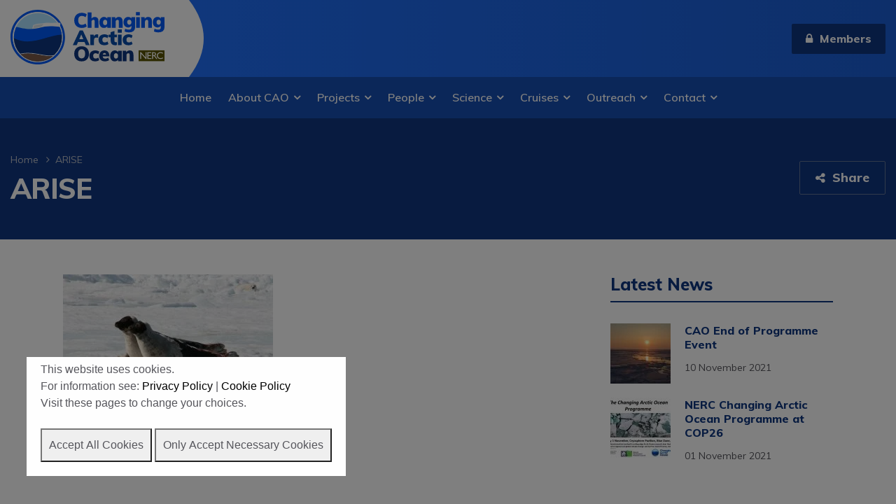

--- FILE ---
content_type: text/html; charset=UTF-8
request_url: https://www.changing-arctic-ocean.ac.uk/projects/arctic-stakeholders-and-international-collaborators/arise/arise-3/
body_size: 8759
content:
<!doctype html>
<!--[if lt IE 7]>
<html class="no-js lt-ie9 lt-ie8 lt-ie7" lang="en"> <![endif]-->
<!--[if IE 7]>
<html class="no-js lt-ie9 lt-ie8" lang="en> <![endif]-->
<!--[if IE 8]>
<html class="no-js lt-ie9" lang="en"> <![endif]-->
<!--[if IE 9]>
<html class="no-js ie9" lang="en"> <![endif]-->
<!--[if gt IE 9]><!-->
<html class="no-js" lang="en"> <!--<![endif]-->
<head>

	<title>ARISE - Changing Arctic Ocean</title>

	<meta charset="utf-8"/>

	<meta name="author" content="Changing Arctic Ocean"/>

	<meta name="viewport" content="width=device-width, initial-scale=1">

	<link href="https://fonts.googleapis.com/css?family=Muli:300,400,400i,600,700,800" rel="stylesheet">

	<meta name='robots' content='index, follow, max-image-preview:large, max-snippet:-1, max-video-preview:-1' />

	<!-- This site is optimized with the Yoast SEO plugin v26.8 - https://yoast.com/product/yoast-seo-wordpress/ -->
	<link rel="canonical" href="https://www.changing-arctic-ocean.ac.uk/projects/arctic-stakeholders-and-international-collaborators/arise/arise-3/" />
	<meta property="og:locale" content="en_GB" />
	<meta property="og:type" content="article" />
	<meta property="og:title" content="ARISE - Changing Arctic Ocean" />
	<meta property="og:url" content="https://www.changing-arctic-ocean.ac.uk/projects/arctic-stakeholders-and-international-collaborators/arise/arise-3/" />
	<meta property="og:site_name" content="Changing Arctic Ocean" />
	<meta property="og:image" content="https://www.changing-arctic-ocean.ac.uk/projects/arctic-stakeholders-and-international-collaborators/arise/arise-3" />
	<meta property="og:image:width" content="3888" />
	<meta property="og:image:height" content="2592" />
	<meta property="og:image:type" content="image/jpeg" />
	<meta name="twitter:card" content="summary_large_image" />
	<script type="application/ld+json" class="yoast-schema-graph">{"@context":"https://schema.org","@graph":[{"@type":"WebPage","@id":"https://www.changing-arctic-ocean.ac.uk/projects/arctic-stakeholders-and-international-collaborators/arise/arise-3/","url":"https://www.changing-arctic-ocean.ac.uk/projects/arctic-stakeholders-and-international-collaborators/arise/arise-3/","name":"ARISE - Changing Arctic Ocean","isPartOf":{"@id":"https://www.changing-arctic-ocean.ac.uk/#website"},"primaryImageOfPage":{"@id":"https://www.changing-arctic-ocean.ac.uk/projects/arctic-stakeholders-and-international-collaborators/arise/arise-3/#primaryimage"},"image":{"@id":"https://www.changing-arctic-ocean.ac.uk/projects/arctic-stakeholders-and-international-collaborators/arise/arise-3/#primaryimage"},"thumbnailUrl":"https://www.changing-arctic-ocean.ac.uk/wp-content/uploads/2017/11/ARISE.jpg","datePublished":"2017-11-10T15:27:20+00:00","breadcrumb":{"@id":"https://www.changing-arctic-ocean.ac.uk/projects/arctic-stakeholders-and-international-collaborators/arise/arise-3/#breadcrumb"},"inLanguage":"en-GB","potentialAction":[{"@type":"ReadAction","target":["https://www.changing-arctic-ocean.ac.uk/projects/arctic-stakeholders-and-international-collaborators/arise/arise-3/"]}]},{"@type":"ImageObject","inLanguage":"en-GB","@id":"https://www.changing-arctic-ocean.ac.uk/projects/arctic-stakeholders-and-international-collaborators/arise/arise-3/#primaryimage","url":"https://www.changing-arctic-ocean.ac.uk/wp-content/uploads/2017/11/ARISE.jpg","contentUrl":"https://www.changing-arctic-ocean.ac.uk/wp-content/uploads/2017/11/ARISE.jpg","width":3888,"height":2592},{"@type":"BreadcrumbList","@id":"https://www.changing-arctic-ocean.ac.uk/projects/arctic-stakeholders-and-international-collaborators/arise/arise-3/#breadcrumb","itemListElement":[{"@type":"ListItem","position":1,"name":"Home","item":"https://www.changing-arctic-ocean.ac.uk/"},{"@type":"ListItem","position":2,"name":"Projects","item":"https://www.changing-arctic-ocean.ac.uk/projects/"},{"@type":"ListItem","position":3,"name":"Arctic Stakeholders","item":"https://www.changing-arctic-ocean.ac.uk/projects/arctic-stakeholders-and-international-collaborators/"},{"@type":"ListItem","position":4,"name":"ARISE","item":"https://www.changing-arctic-ocean.ac.uk/projects/arctic-stakeholders-and-international-collaborators/arise/"},{"@type":"ListItem","position":5,"name":"ARISE"}]},{"@type":"WebSite","@id":"https://www.changing-arctic-ocean.ac.uk/#website","url":"https://www.changing-arctic-ocean.ac.uk/","name":"Changing Arctic Ocean","description":"Implications for marine biology and biogeochemistry","potentialAction":[{"@type":"SearchAction","target":{"@type":"EntryPoint","urlTemplate":"https://www.changing-arctic-ocean.ac.uk/?s={search_term_string}"},"query-input":{"@type":"PropertyValueSpecification","valueRequired":true,"valueName":"search_term_string"}}],"inLanguage":"en-GB"}]}</script>
	<!-- / Yoast SEO plugin. -->


<link rel="alternate" title="oEmbed (JSON)" type="application/json+oembed" href="https://www.changing-arctic-ocean.ac.uk/wp-json/oembed/1.0/embed?url=https%3A%2F%2Fwww.changing-arctic-ocean.ac.uk%2Fprojects%2Farctic-stakeholders-and-international-collaborators%2Farise%2Farise-3%2F" />
<link rel="alternate" title="oEmbed (XML)" type="text/xml+oembed" href="https://www.changing-arctic-ocean.ac.uk/wp-json/oembed/1.0/embed?url=https%3A%2F%2Fwww.changing-arctic-ocean.ac.uk%2Fprojects%2Farctic-stakeholders-and-international-collaborators%2Farise%2Farise-3%2F&#038;format=xml" />
<style id='wp-img-auto-sizes-contain-inline-css' type='text/css'>
img:is([sizes=auto i],[sizes^="auto," i]){contain-intrinsic-size:3000px 1500px}
/*# sourceURL=wp-img-auto-sizes-contain-inline-css */
</style>

<link rel='stylesheet' id='wp-block-library-css' href='https://www.changing-arctic-ocean.ac.uk/wp-includes/css/dist/block-library/style.min.css?ver=6.9' type='text/css' media='all' />
<style id='global-styles-inline-css' type='text/css'>
:root{--wp--preset--aspect-ratio--square: 1;--wp--preset--aspect-ratio--4-3: 4/3;--wp--preset--aspect-ratio--3-4: 3/4;--wp--preset--aspect-ratio--3-2: 3/2;--wp--preset--aspect-ratio--2-3: 2/3;--wp--preset--aspect-ratio--16-9: 16/9;--wp--preset--aspect-ratio--9-16: 9/16;--wp--preset--color--black: #000000;--wp--preset--color--cyan-bluish-gray: #abb8c3;--wp--preset--color--white: #ffffff;--wp--preset--color--pale-pink: #f78da7;--wp--preset--color--vivid-red: #cf2e2e;--wp--preset--color--luminous-vivid-orange: #ff6900;--wp--preset--color--luminous-vivid-amber: #fcb900;--wp--preset--color--light-green-cyan: #7bdcb5;--wp--preset--color--vivid-green-cyan: #00d084;--wp--preset--color--pale-cyan-blue: #8ed1fc;--wp--preset--color--vivid-cyan-blue: #0693e3;--wp--preset--color--vivid-purple: #9b51e0;--wp--preset--gradient--vivid-cyan-blue-to-vivid-purple: linear-gradient(135deg,rgb(6,147,227) 0%,rgb(155,81,224) 100%);--wp--preset--gradient--light-green-cyan-to-vivid-green-cyan: linear-gradient(135deg,rgb(122,220,180) 0%,rgb(0,208,130) 100%);--wp--preset--gradient--luminous-vivid-amber-to-luminous-vivid-orange: linear-gradient(135deg,rgb(252,185,0) 0%,rgb(255,105,0) 100%);--wp--preset--gradient--luminous-vivid-orange-to-vivid-red: linear-gradient(135deg,rgb(255,105,0) 0%,rgb(207,46,46) 100%);--wp--preset--gradient--very-light-gray-to-cyan-bluish-gray: linear-gradient(135deg,rgb(238,238,238) 0%,rgb(169,184,195) 100%);--wp--preset--gradient--cool-to-warm-spectrum: linear-gradient(135deg,rgb(74,234,220) 0%,rgb(151,120,209) 20%,rgb(207,42,186) 40%,rgb(238,44,130) 60%,rgb(251,105,98) 80%,rgb(254,248,76) 100%);--wp--preset--gradient--blush-light-purple: linear-gradient(135deg,rgb(255,206,236) 0%,rgb(152,150,240) 100%);--wp--preset--gradient--blush-bordeaux: linear-gradient(135deg,rgb(254,205,165) 0%,rgb(254,45,45) 50%,rgb(107,0,62) 100%);--wp--preset--gradient--luminous-dusk: linear-gradient(135deg,rgb(255,203,112) 0%,rgb(199,81,192) 50%,rgb(65,88,208) 100%);--wp--preset--gradient--pale-ocean: linear-gradient(135deg,rgb(255,245,203) 0%,rgb(182,227,212) 50%,rgb(51,167,181) 100%);--wp--preset--gradient--electric-grass: linear-gradient(135deg,rgb(202,248,128) 0%,rgb(113,206,126) 100%);--wp--preset--gradient--midnight: linear-gradient(135deg,rgb(2,3,129) 0%,rgb(40,116,252) 100%);--wp--preset--font-size--small: 13px;--wp--preset--font-size--medium: 20px;--wp--preset--font-size--large: 36px;--wp--preset--font-size--x-large: 42px;--wp--preset--spacing--20: 0.44rem;--wp--preset--spacing--30: 0.67rem;--wp--preset--spacing--40: 1rem;--wp--preset--spacing--50: 1.5rem;--wp--preset--spacing--60: 2.25rem;--wp--preset--spacing--70: 3.38rem;--wp--preset--spacing--80: 5.06rem;--wp--preset--shadow--natural: 6px 6px 9px rgba(0, 0, 0, 0.2);--wp--preset--shadow--deep: 12px 12px 50px rgba(0, 0, 0, 0.4);--wp--preset--shadow--sharp: 6px 6px 0px rgba(0, 0, 0, 0.2);--wp--preset--shadow--outlined: 6px 6px 0px -3px rgb(255, 255, 255), 6px 6px rgb(0, 0, 0);--wp--preset--shadow--crisp: 6px 6px 0px rgb(0, 0, 0);}:where(.is-layout-flex){gap: 0.5em;}:where(.is-layout-grid){gap: 0.5em;}body .is-layout-flex{display: flex;}.is-layout-flex{flex-wrap: wrap;align-items: center;}.is-layout-flex > :is(*, div){margin: 0;}body .is-layout-grid{display: grid;}.is-layout-grid > :is(*, div){margin: 0;}:where(.wp-block-columns.is-layout-flex){gap: 2em;}:where(.wp-block-columns.is-layout-grid){gap: 2em;}:where(.wp-block-post-template.is-layout-flex){gap: 1.25em;}:where(.wp-block-post-template.is-layout-grid){gap: 1.25em;}.has-black-color{color: var(--wp--preset--color--black) !important;}.has-cyan-bluish-gray-color{color: var(--wp--preset--color--cyan-bluish-gray) !important;}.has-white-color{color: var(--wp--preset--color--white) !important;}.has-pale-pink-color{color: var(--wp--preset--color--pale-pink) !important;}.has-vivid-red-color{color: var(--wp--preset--color--vivid-red) !important;}.has-luminous-vivid-orange-color{color: var(--wp--preset--color--luminous-vivid-orange) !important;}.has-luminous-vivid-amber-color{color: var(--wp--preset--color--luminous-vivid-amber) !important;}.has-light-green-cyan-color{color: var(--wp--preset--color--light-green-cyan) !important;}.has-vivid-green-cyan-color{color: var(--wp--preset--color--vivid-green-cyan) !important;}.has-pale-cyan-blue-color{color: var(--wp--preset--color--pale-cyan-blue) !important;}.has-vivid-cyan-blue-color{color: var(--wp--preset--color--vivid-cyan-blue) !important;}.has-vivid-purple-color{color: var(--wp--preset--color--vivid-purple) !important;}.has-black-background-color{background-color: var(--wp--preset--color--black) !important;}.has-cyan-bluish-gray-background-color{background-color: var(--wp--preset--color--cyan-bluish-gray) !important;}.has-white-background-color{background-color: var(--wp--preset--color--white) !important;}.has-pale-pink-background-color{background-color: var(--wp--preset--color--pale-pink) !important;}.has-vivid-red-background-color{background-color: var(--wp--preset--color--vivid-red) !important;}.has-luminous-vivid-orange-background-color{background-color: var(--wp--preset--color--luminous-vivid-orange) !important;}.has-luminous-vivid-amber-background-color{background-color: var(--wp--preset--color--luminous-vivid-amber) !important;}.has-light-green-cyan-background-color{background-color: var(--wp--preset--color--light-green-cyan) !important;}.has-vivid-green-cyan-background-color{background-color: var(--wp--preset--color--vivid-green-cyan) !important;}.has-pale-cyan-blue-background-color{background-color: var(--wp--preset--color--pale-cyan-blue) !important;}.has-vivid-cyan-blue-background-color{background-color: var(--wp--preset--color--vivid-cyan-blue) !important;}.has-vivid-purple-background-color{background-color: var(--wp--preset--color--vivid-purple) !important;}.has-black-border-color{border-color: var(--wp--preset--color--black) !important;}.has-cyan-bluish-gray-border-color{border-color: var(--wp--preset--color--cyan-bluish-gray) !important;}.has-white-border-color{border-color: var(--wp--preset--color--white) !important;}.has-pale-pink-border-color{border-color: var(--wp--preset--color--pale-pink) !important;}.has-vivid-red-border-color{border-color: var(--wp--preset--color--vivid-red) !important;}.has-luminous-vivid-orange-border-color{border-color: var(--wp--preset--color--luminous-vivid-orange) !important;}.has-luminous-vivid-amber-border-color{border-color: var(--wp--preset--color--luminous-vivid-amber) !important;}.has-light-green-cyan-border-color{border-color: var(--wp--preset--color--light-green-cyan) !important;}.has-vivid-green-cyan-border-color{border-color: var(--wp--preset--color--vivid-green-cyan) !important;}.has-pale-cyan-blue-border-color{border-color: var(--wp--preset--color--pale-cyan-blue) !important;}.has-vivid-cyan-blue-border-color{border-color: var(--wp--preset--color--vivid-cyan-blue) !important;}.has-vivid-purple-border-color{border-color: var(--wp--preset--color--vivid-purple) !important;}.has-vivid-cyan-blue-to-vivid-purple-gradient-background{background: var(--wp--preset--gradient--vivid-cyan-blue-to-vivid-purple) !important;}.has-light-green-cyan-to-vivid-green-cyan-gradient-background{background: var(--wp--preset--gradient--light-green-cyan-to-vivid-green-cyan) !important;}.has-luminous-vivid-amber-to-luminous-vivid-orange-gradient-background{background: var(--wp--preset--gradient--luminous-vivid-amber-to-luminous-vivid-orange) !important;}.has-luminous-vivid-orange-to-vivid-red-gradient-background{background: var(--wp--preset--gradient--luminous-vivid-orange-to-vivid-red) !important;}.has-very-light-gray-to-cyan-bluish-gray-gradient-background{background: var(--wp--preset--gradient--very-light-gray-to-cyan-bluish-gray) !important;}.has-cool-to-warm-spectrum-gradient-background{background: var(--wp--preset--gradient--cool-to-warm-spectrum) !important;}.has-blush-light-purple-gradient-background{background: var(--wp--preset--gradient--blush-light-purple) !important;}.has-blush-bordeaux-gradient-background{background: var(--wp--preset--gradient--blush-bordeaux) !important;}.has-luminous-dusk-gradient-background{background: var(--wp--preset--gradient--luminous-dusk) !important;}.has-pale-ocean-gradient-background{background: var(--wp--preset--gradient--pale-ocean) !important;}.has-electric-grass-gradient-background{background: var(--wp--preset--gradient--electric-grass) !important;}.has-midnight-gradient-background{background: var(--wp--preset--gradient--midnight) !important;}.has-small-font-size{font-size: var(--wp--preset--font-size--small) !important;}.has-medium-font-size{font-size: var(--wp--preset--font-size--medium) !important;}.has-large-font-size{font-size: var(--wp--preset--font-size--large) !important;}.has-x-large-font-size{font-size: var(--wp--preset--font-size--x-large) !important;}
/*# sourceURL=global-styles-inline-css */
</style>

<style id='classic-theme-styles-inline-css' type='text/css'>
/*! This file is auto-generated */
.wp-block-button__link{color:#fff;background-color:#32373c;border-radius:9999px;box-shadow:none;text-decoration:none;padding:calc(.667em + 2px) calc(1.333em + 2px);font-size:1.125em}.wp-block-file__button{background:#32373c;color:#fff;text-decoration:none}
/*# sourceURL=/wp-includes/css/classic-themes.min.css */
</style>
<link rel='stylesheet' id='cookiesconsent-styles-css' href='https://www.changing-arctic-ocean.ac.uk/wp-content/plugins/bas-cookie-consent/css/bas-cookie-consent.css?ver=6.9' type='text/css' media='all' />
<script type="text/javascript" src="//ajax.googleapis.com/ajax/libs/jquery/3.2.1/jquery.min.js?ver=6.9" id="jquery-js"></script>
<script type="text/javascript" src="https://www.changing-arctic-ocean.ac.uk/wp-content/themes/changingarcticocean/js/plugins/mtc_chosen.js?ver=030fe7" id="mtc_chosen.js-js"></script>
<script type="text/javascript" src="https://www.changing-arctic-ocean.ac.uk/wp-content/themes/changingarcticocean/js/plugins/mtc_cookies.js?ver=6d7df6" id="mtc_cookies.js-js"></script>
<script type="text/javascript" src="https://www.changing-arctic-ocean.ac.uk/wp-content/themes/changingarcticocean/js/plugins/mtc_easing.js?ver=680904" id="mtc_easing.js-js"></script>
<script type="text/javascript" src="https://www.changing-arctic-ocean.ac.uk/wp-content/themes/changingarcticocean/js/plugins/mtc_fitvids.js?ver=56ff8e" id="mtc_fitvids.js-js"></script>
<script type="text/javascript" src="https://www.changing-arctic-ocean.ac.uk/wp-content/themes/changingarcticocean/js/plugins/mtc_fix_height.js?ver=1db889" id="mtc_fix_height.js-js"></script>
<script type="text/javascript" src="https://www.changing-arctic-ocean.ac.uk/wp-content/themes/changingarcticocean/js/plugins/mtc_hammer.js?ver=467b9d" id="mtc_hammer.js-js"></script>
<script type="text/javascript" src="https://www.changing-arctic-ocean.ac.uk/wp-content/themes/changingarcticocean/js/plugins/mtc_hover_intent.js?ver=72946c" id="mtc_hover_intent.js-js"></script>
<script type="text/javascript" src="https://www.changing-arctic-ocean.ac.uk/wp-content/themes/changingarcticocean/js/plugins/mtc_jquery_getpath.js?ver=d5ba51" id="mtc_jquery_getpath.js-js"></script>
<script type="text/javascript" src="https://www.changing-arctic-ocean.ac.uk/wp-content/themes/changingarcticocean/js/plugins/mtc_matchheight.js?ver=6baaca" id="mtc_matchheight.js-js"></script>
<script type="text/javascript" src="https://www.changing-arctic-ocean.ac.uk/wp-content/themes/changingarcticocean/js/plugins/mtc_mobile_menu.js?ver=6f7af4" id="mtc_mobile_menu.js-js"></script>
<script type="text/javascript" src="https://www.changing-arctic-ocean.ac.uk/wp-content/themes/changingarcticocean/js/plugins/mtc_multicurrency.js?ver=fa0fd6" id="mtc_multicurrency.js-js"></script>
<script type="text/javascript" src="https://www.changing-arctic-ocean.ac.uk/wp-content/themes/changingarcticocean/js/plugins/mtc_overlay.js?ver=b6779a" id="mtc_overlay.js-js"></script>
<script type="text/javascript" src="https://www.changing-arctic-ocean.ac.uk/wp-content/themes/changingarcticocean/js/plugins/mtc_perfect_scroll.js?ver=84ed56" id="mtc_perfect_scroll.js-js"></script>
<script type="text/javascript" src="https://www.changing-arctic-ocean.ac.uk/wp-content/themes/changingarcticocean/js/plugins/mtc_picturefill.js?ver=5830a9" id="mtc_picturefill.js-js"></script>
<script type="text/javascript" src="https://www.changing-arctic-ocean.ac.uk/wp-content/themes/changingarcticocean/js/plugins/mtc_placeholder.js?ver=159d2d" id="mtc_placeholder.js-js"></script>
<script type="text/javascript" src="https://www.changing-arctic-ocean.ac.uk/wp-content/themes/changingarcticocean/js/plugins/mtc_slick.js?ver=f3527b" id="mtc_slick.js-js"></script>
<script type="text/javascript" src="https://www.changing-arctic-ocean.ac.uk/wp-content/themes/changingarcticocean/js/plugins/mtc_tabs.js?ver=bccb84" id="mtc_tabs.js-js"></script>
<script type="text/javascript" src="https://www.changing-arctic-ocean.ac.uk/wp-content/themes/changingarcticocean/js/plugins/mtc_waypoints.js?ver=8921d2" id="mtc_waypoints.js-js"></script>
<script type="text/javascript" src="https://www.changing-arctic-ocean.ac.uk/wp-content/themes/changingarcticocean/js/plugins/mtc_zoom.js?ver=0f84ca" id="mtc_zoom.js-js"></script>
<script type="text/javascript" src="https://www.changing-arctic-ocean.ac.uk/wp-content/themes/changingarcticocean/js/functions.js?ver=5f782d" id="functions.js-js"></script>
<script type="text/javascript" src="https://www.changing-arctic-ocean.ac.uk/wp-content/themes/changingarcticocean/js/site_scripts/mtc_content_sidebar.js?ver=cfdaae" id="mtc_content_sidebar.js-js"></script>
<script type="text/javascript" src="https://www.changing-arctic-ocean.ac.uk/wp-content/themes/changingarcticocean/js/site_scripts/mtc_grid_list_switch.js?ver=05b5f2" id="mtc_grid_list_switch.js-js"></script>
<script type="text/javascript" src="https://www.changing-arctic-ocean.ac.uk/wp-content/themes/changingarcticocean/js/site_scripts/mtc_load_more.js?ver=5b2d39" id="mtc_load_more.js-js"></script>
<script type="text/javascript" src="https://www.changing-arctic-ocean.ac.uk/wp-content/themes/changingarcticocean/js/site_scripts/mtc_project_scroll.js?ver=d82375" id="mtc_project_scroll.js-js"></script>
<script type="text/javascript" src="https://www.changing-arctic-ocean.ac.uk/wp-content/themes/changingarcticocean/js/site_scripts/mtc_search.js?ver=081320" id="mtc_search.js-js"></script>
<script type="text/javascript" src="https://www.changing-arctic-ocean.ac.uk/wp-content/themes/changingarcticocean/js/script.js?ver=f49efe" id="script.js-js"></script>
<link rel="https://api.w.org/" href="https://www.changing-arctic-ocean.ac.uk/wp-json/" /><link rel="alternate" title="JSON" type="application/json" href="https://www.changing-arctic-ocean.ac.uk/wp-json/wp/v2/media/1050" /><link rel="EditURI" type="application/rsd+xml" title="RSD" href="https://www.changing-arctic-ocean.ac.uk/xmlrpc.php?rsd" />
<meta name="generator" content="WordPress 6.9" />
<link rel='shortlink' href='https://www.changing-arctic-ocean.ac.uk/?p=1050' />
		<link rel="stylesheet/less"
		      href="https://www.changing-arctic-ocean.ac.uk/wp-content/themes/changingarcticocean/styles/mtc_style.less?1769681440"
		      media="screen, print"
		/>
		<script src="https://www.changing-arctic-ocean.ac.uk/wp-content/themes/changingarcticocean/js/less.js"></script>
		<script type="text/javascript">
			// less.watch(); //ajax request that keeps running to check for less errors
		</script>

		
	<!--[if lt IE 8]>
	<script>
		$( document ).ready( function () {

			$( 'body' ).prepend( '<div class="compatibilityMessage"><div class="wrapper"></div></div>' ).hide().slideDown( 'slow' );
			$( '.compatibilityMessage .wrapper' ).css( {
				'cursor': 'pointer'
			} ).html( 'Some elements on this page may not display correctly due to the age of your browser.  <span>Click here for free upgrade options.</span>' );

			$( '.compatibilityMessage' ).on( 'click', function () {
				window.open( 'http://whatbrowser.org/', '_blank' );
			} );

		} );
	</script>

	<![endif]-->

	<link rel="apple-touch-icon" href="https://www.changing-arctic-ocean.ac.uk/wp-content/themes/changingarcticocean/images/apple-touch-icon.png">
    <link rel="shortcut icon" href="https://www.changing-arctic-ocean.ac.uk/wp-content/themes/changingarcticocean/images/favicon.ico" type="image/x-icon" />
	<script type="application/ld+json">{"@context":"http://schema.org","@type":"Blog","url":"https://www.changing-arctic-ocean.ac.uk/news"}</script><script type="application/ld+json">{"@context":"http://schema.org","@type":"Organization","name":"NERC Changing Arctic Ocean","url":"https://www.changing-arctic-ocean.ac.uk","sameAs":["https://www.facebook.com/Changing.arctic.ocean/","https://twitter.com/NERC_CAO"]}</script>
	
    <!-- Google tag (gtag.js) -->
    <script async src="https://www.googletagmanager.com/gtag/js?id=G-RG3YL5KSCD"></script>
    <script>
      window.dataLayer = window.dataLayer || [];
      function gtag(){dataLayer.push(arguments);}
      gtag('js', new Date());
    
      gtag('config', 'G-RG3YL5KSCD');
    </script>

</head>

<body class="attachment wp-singular attachment-template-default attachmentid-1050 attachment-jpeg wp-theme-changingarcticocean">

<div class="siteOuterWrapper">

	<div id="header">

		<div class="wrapper">
			<div class="logo">
				<a href="/">
					<img src="https://www.changing-arctic-ocean.ac.uk/wp-content/themes/changingarcticocean/images/logo.svg" alt="Changing Arctic Ocean"/>
				</a>
			</div>

			<a class="flyoutButton">
				<i class="fa fa-bars" aria-hidden="true"></i><span>Menu</span>
			</a>

			<div class="flyoutWrap">

				
				<a class="button button-primary" href="https://www.changing-arctic-ocean.ac.uk/members/">
					<i class="fa fa-lock"></i>&nbsp;&nbsp;Members
				</a>

				<ul id="menu-main-menu" class="mainMenu"><li id="menu-item-376" class="menu-item menu-item-type-post_type menu-item-object-page menu-item-home menu-item-376"><a href="https://www.changing-arctic-ocean.ac.uk/">Home</a></li>
<li id="menu-item-377" class="menu-item menu-item-type-post_type menu-item-object-page menu-item-has-children menu-item-377"><a href="https://www.changing-arctic-ocean.ac.uk/about/">About CAO</a>
<ul class="sub-menu">
	<li id="menu-item-788" class="menu-item menu-item-type-post_type menu-item-object-page menu-item-788"><a href="https://www.changing-arctic-ocean.ac.uk/about/changes-in-the-arctic-ocean/">Changes in the Arctic Ocean</a></li>
	<li id="menu-item-812" class="menu-item menu-item-type-post_type menu-item-object-page menu-item-812"><a href="https://www.changing-arctic-ocean.ac.uk/about/projecting-future-change-in-the-arctic-ocean/">Projecting future change in the Arctic Ocean</a></li>
	<li id="menu-item-787" class="menu-item menu-item-type-post_type menu-item-object-page menu-item-787"><a href="https://www.changing-arctic-ocean.ac.uk/about/research-challenges/">Research Challenges</a></li>
	<li id="menu-item-807" class="menu-item menu-item-type-post_type menu-item-object-page menu-item-807"><a href="https://www.changing-arctic-ocean.ac.uk/about/programme-documents/">Programme documents</a></li>
	<li id="menu-item-378" class="menu-item menu-item-type-post_type menu-item-object-page menu-item-378"><a href="https://www.changing-arctic-ocean.ac.uk/news/">News</a></li>
	<li id="menu-item-1363" class="menu-item menu-item-type-custom menu-item-object-custom menu-item-1363"><a href="/opportunities">Opportunities</a></li>
</ul>
</li>
<li id="menu-item-901" class="menu-item menu-item-type-post_type menu-item-object-page menu-item-has-children menu-item-901"><a href="https://www.changing-arctic-ocean.ac.uk/projects/">Projects</a>
<ul class="sub-menu">
	<li id="menu-item-896" class="menu-item menu-item-type-post_type menu-item-object-page menu-item-896"><a href="https://www.changing-arctic-ocean.ac.uk/projects/">All Projects</a></li>
	<li id="menu-item-1104" class="menu-item menu-item-type-post_type menu-item-object-page menu-item-1104"><a href="https://www.changing-arctic-ocean.ac.uk/projects/arctic-stakeholders-and-international-collaborators/">Arctic Stakeholders</a></li>
</ul>
</li>
<li id="menu-item-379" class="menu-item menu-item-type-post_type menu-item-object-page menu-item-has-children menu-item-379"><a href="https://www.changing-arctic-ocean.ac.uk/people/">People</a>
<ul class="sub-menu">
	<li id="menu-item-925" class="menu-item menu-item-type-post_type menu-item-object-page menu-item-925"><a href="https://www.changing-arctic-ocean.ac.uk/people/">All People</a></li>
	<li id="menu-item-384" class="menu-item menu-item-type-post_type menu-item-object-page menu-item-384"><a href="https://www.changing-arctic-ocean.ac.uk/people/programme-advisory-group/">Programme Advisory Group</a></li>
	<li id="menu-item-1255" class="menu-item menu-item-type-post_type menu-item-object-page menu-item-1255"><a href="https://www.changing-arctic-ocean.ac.uk/people/data-management/">Data Managers</a></li>
	<li id="menu-item-816" class="menu-item menu-item-type-post_type menu-item-object-page menu-item-816"><a href="https://www.changing-arctic-ocean.ac.uk/people/programme-coordination/">Science Coordinator</a></li>
</ul>
</li>
<li id="menu-item-382" class="menu-item menu-item-type-post_type menu-item-object-page menu-item-has-children menu-item-382"><a href="https://www.changing-arctic-ocean.ac.uk/science-outputs/">Science</a>
<ul class="sub-menu">
	<li id="menu-item-1278" class="menu-item menu-item-type-post_type menu-item-object-page menu-item-1278"><a href="https://www.changing-arctic-ocean.ac.uk/science-outputs/publications/">Publications</a></li>
	<li id="menu-item-1259" class="menu-item menu-item-type-post_type menu-item-object-page menu-item-1259"><a href="https://www.changing-arctic-ocean.ac.uk/science-outputs/arctic-conferences/">Arctic Science at Conferences</a></li>
	<li id="menu-item-4146" class="menu-item menu-item-type-post_type menu-item-object-page menu-item-4146"><a href="https://www.changing-arctic-ocean.ac.uk/science-outputs/science-in-policy/">Arctic Science in Policy</a></li>
	<li id="menu-item-1260" class="menu-item menu-item-type-post_type menu-item-object-page menu-item-1260"><a href="https://www.changing-arctic-ocean.ac.uk/science-outputs/events/">CAO Events</a></li>
</ul>
</li>
<li id="menu-item-381" class="menu-item menu-item-type-post_type menu-item-object-page menu-item-has-children menu-item-381"><a href="https://www.changing-arctic-ocean.ac.uk/scientific-cruises/">Cruises</a>
<ul class="sub-menu">
	<li id="menu-item-1267" class="menu-item menu-item-type-post_type menu-item-object-page menu-item-1267"><a href="https://www.changing-arctic-ocean.ac.uk/scientific-cruises/summer-2017-cruise/">CAO 2017 Cruise (JR16006)</a></li>
	<li id="menu-item-1268" class="menu-item menu-item-type-post_type menu-item-object-page menu-item-1268"><a href="https://www.changing-arctic-ocean.ac.uk/scientific-cruises/summer-2018-cruise/">CAO 2018 Cruises (JR17005, JR17006, JR17007)</a></li>
	<li id="menu-item-4133" class="menu-item menu-item-type-post_type menu-item-object-page menu-item-4133"><a href="https://www.changing-arctic-ocean.ac.uk/scientific-cruises/cao-2019-cruises-jr18006-jr18007/">CAO 2019 Cruises (JR18006, JR18007)</a></li>
	<li id="menu-item-1269" class="menu-item menu-item-type-post_type menu-item-object-page menu-item-1269"><a href="https://www.changing-arctic-ocean.ac.uk/scientific-cruises/international-cruises/">International Cruises</a></li>
</ul>
</li>
<li id="menu-item-1083" class="menu-item menu-item-type-post_type menu-item-object-page menu-item-has-children menu-item-1083"><a href="https://www.changing-arctic-ocean.ac.uk/outreach/">Outreach</a>
<ul class="sub-menu">
	<li id="menu-item-1290" class="menu-item menu-item-type-post_type menu-item-object-page menu-item-1290"><a href="https://www.changing-arctic-ocean.ac.uk/outreach/calendar-of-events/">Calendar of events</a></li>
	<li id="menu-item-1289" class="menu-item menu-item-type-post_type menu-item-object-page menu-item-1289"><a href="https://www.changing-arctic-ocean.ac.uk/outreach/blogs/">Blogs and video clips</a></li>
	<li id="menu-item-4111" class="menu-item menu-item-type-post_type menu-item-object-page menu-item-4111"><a href="https://www.changing-arctic-ocean.ac.uk/outreach/downloads/">Educational resources</a></li>
</ul>
</li>
<li id="menu-item-383" class="menu-item menu-item-type-post_type menu-item-object-page menu-item-has-children menu-item-383"><a href="https://www.changing-arctic-ocean.ac.uk/contact/">Contact</a>
<ul class="sub-menu">
	<li id="menu-item-1327" class="menu-item menu-item-type-post_type menu-item-object-page menu-item-1327"><a href="https://www.changing-arctic-ocean.ac.uk/partners/">Partners</a></li>
	<li id="menu-item-1478" class="menu-item menu-item-type-custom menu-item-object-custom menu-item-1478"><a href="/arctic-links">Arctic Links</a></li>
</ul>
</li>
</ul>			</div> <!-- .flyOutWrap -->

		</div> <!-- .wrapper -->

	</div> <!-- #header -->

	<div class="siteInnerWrapper">

		<div id="content" role="main">

		<div class="archiveHeader">
			<div class="wrapper">
				<div class="archiveHeaderWrap">

					<div class="breadcrumbWrap">
						<ul>
	<li><a href="/">Home</a></li>	<li>ARISE</li>
</ul>

					</div>
					<h1>ARISE</h1>
					
					<div class="archiveHeaderButtons">

						<a href="https://www.changing-arctic-ocean.ac.uk/wp-content/themes/changingarcticocean/includes/share.php"
     data-url="https://www.changing-arctic-ocean.ac.uk/projects/arctic-stakeholders-and-international-collaborators/arise/arise-3/"
		 class="button buttonShare js_overlayshare">
	<i class="fa fa-share-alt"></i>Share
</a>											</div>
				</div>
			</div>
		</div>
		

		<div class="pageWrap">
			<div class="contentPageWrap">

				<div class="contentWrap withSidebar">
					<div class="pageContent">
						<p class="attachment"><a href='https://www.changing-arctic-ocean.ac.uk/wp-content/uploads/2017/11/ARISE.jpg'><img fetchpriority="high" decoding="async" width="300" height="200" src="https://www.changing-arctic-ocean.ac.uk/wp-content/uploads/2017/11/ARISE-300x200.jpg" class="attachment-medium size-medium" alt="" srcset="https://www.changing-arctic-ocean.ac.uk/wp-content/uploads/2017/11/ARISE-300x200.jpg 300w, https://www.changing-arctic-ocean.ac.uk/wp-content/uploads/2017/11/ARISE-768x512.jpg 768w, https://www.changing-arctic-ocean.ac.uk/wp-content/uploads/2017/11/ARISE-1024x683.jpg 1024w, https://www.changing-arctic-ocean.ac.uk/wp-content/uploads/2017/11/ARISE-317x211.jpg 317w" sizes="(max-width: 300px) 100vw, 300px" /></a></p>
					</div> <!-- .pageContent -->
					
				</div> <!-- .contentWrap -->

				<div class="contentSidebar">

					<div class="newsWrap">
	<h3 class="hide">Latest News</h3>
	<ul>
					<li class="newsItem">
				<a href="https://www.changing-arctic-ocean.ac.uk/news/2021/11/cao-end-of-programme-event/">
										<div class="imageWrap">
						<img src="https://www.changing-arctic-ocean.ac.uk/wp-content/uploads/2018/12/midnight-sun-in-the-arctic-ocean-86x86.jpg" alt="CAO End of Programme Event"/>
					</div>
					<div class="textWrap">
						<h4>CAO End of Programme Event</h4>
						<div class="newsItemDate">10 November 2021</div>
					</div>
				</a>
			</li>
						<li class="newsItem">
				<a href="https://www.changing-arctic-ocean.ac.uk/news/2021/11/nerc-changing-arctic-ocean-programme-at-cop26/">
										<div class="imageWrap">
						<img src="https://www.changing-arctic-ocean.ac.uk/wp-content/uploads/2021/11/CAO-COP-promotional-slide-86x86.jpg" alt="NERC Changing Arctic Ocean Programme at COP26"/>
					</div>
					<div class="textWrap">
						<h4>NERC Changing Arctic Ocean Programme at COP26</h4>
						<div class="newsItemDate">01 November 2021</div>
					</div>
				</a>
			</li>
			
	</ul>
</div>

				</div> <!-- .contentSidebarWrap -->

			</div>
		</div>

		</div> <!-- end of content -->

<div class="footerWrap">

    <div class="footerDetails">


        <div class="footerMenu"><ul id="menu-footer-menu" class="menu"><li id="menu-item-385" class="menu-item menu-item-type-post_type menu-item-object-page menu-item-385"><a href="https://www.changing-arctic-ocean.ac.uk/contact/">Contact Us</a></li>
<li id="menu-item-967" class="menu-item menu-item-type-post_type menu-item-object-page menu-item-967"><a href="https://www.changing-arctic-ocean.ac.uk/people/data-management/data-policy/">CAO Data Policy</a></li>
<li id="menu-item-1602" class="menu-item menu-item-type-custom menu-item-object-custom menu-item-1602"><a href="https://twitter.com/NERC_CAO">@NERC_CAO</a></li>
<li id="menu-item-1751" class="menu-item menu-item-type-custom menu-item-object-custom menu-item-1751"><a href="http://www.nerc.ac.uk/research/funded/programmes/arcticocean/">NERC</a></li>
<li id="menu-item-3088" class="menu-item menu-item-type-custom menu-item-object-custom menu-item-3088"><a href="https://www.bmbf.de/en/index.html">BMBF</a></li>
<li id="menu-item-5325" class="menu-item menu-item-type-post_type menu-item-object-page menu-item-5325"><a href="https://www.changing-arctic-ocean.ac.uk/privacy-policy/">Privacy Policy</a></li>
<li id="menu-item-5326" class="menu-item menu-item-type-post_type menu-item-object-page menu-item-5326"><a href="https://www.changing-arctic-ocean.ac.uk/cookie-policy/">Cookie Policy</a></li>
</ul></div>        <span>&copy; 2026 Changing Arctic Ocean</span>
    </div>

    <div class="footer" role="contentinfo">

        <div id="credits">
            <a href="http://www.mtcmedia.co.uk" target="_blank" rel="external" title="Opens in a new window">Responsive
                website design</a>,
            Development and Hosting by
            <a href="http://www.mtcmedia.co.uk" target="_blank" rel="external" title="Opens in a new window"><strong>mtc.</strong></a>
        </div>

    </div> <!-- / Footer -->

</div> <!-- / Footer Wrap -->

</div> <!-- / Inner Site Wrap -->

</div> <!-- Outer Site Wrap -->

<div class="lessVars"></div>

<script type="speculationrules">
{"prefetch":[{"source":"document","where":{"and":[{"href_matches":"/*"},{"not":{"href_matches":["/wp-*.php","/wp-admin/*","/wp-content/uploads/*","/wp-content/*","/wp-content/plugins/*","/wp-content/themes/changingarcticocean/*","/*\\?(.+)"]}},{"not":{"selector_matches":"a[rel~=\"nofollow\"]"}},{"not":{"selector_matches":".no-prefetch, .no-prefetch a"}}]},"eagerness":"conservative"}]}
</script>
<script type="text/javascript" src="https://www.changing-arctic-ocean.ac.uk/wp-content/plugins/bas-cookie-consent/js/bas-cookie-consent.js?ver=6.9" id="cookiesconsent-script-js"></script>

<script src='//platform-api.sharethis.com/js/sharethis.js#property=59f3145658ca40001295593b&product=custom-share-buttons' async='async'></script>
</body>
</html>


<!-- Page cached by LiteSpeed Cache 7.7 on 2026-01-29 10:10:40 -->

--- FILE ---
content_type: image/svg+xml
request_url: https://www.changing-arctic-ocean.ac.uk/wp-content/themes/changingarcticocean/images/curve.svg
body_size: 194
content:
<?xml version="1.0" encoding="UTF-8"?>
<svg width="21px" height="110px" viewBox="0 0 21 110" version="1.1" xmlns="http://www.w3.org/2000/svg" xmlns:xlink="http://www.w3.org/1999/xlink">
    <!-- Generator: Sketch 47.1 (45422) - http://www.bohemiancoding.com/sketch -->
    <title>curve</title>
    <desc>Created with Sketch.</desc>
    <defs></defs>
    <g id="Symbols" stroke="none" stroke-width="1" fill="none" fill-rule="evenodd">
        <g id="TOP-NAV" transform="translate(-620.000000, 0.000000)" fill="#FFFFFF">
            <path d="M620,0 C634,18.3333333 641,36.6666667 641,55 C641,73.3333333 634,91.6666667 620,110 L620,0 Z" id="curve"></path>
        </g>
    </g>
</svg>

--- FILE ---
content_type: application/x-javascript
request_url: https://www.changing-arctic-ocean.ac.uk/wp-content/themes/changingarcticocean/js/plugins/mtc_overlay.js?ver=b6779a
body_size: 4866
content:
/*!
 * mtcOverlay - A jQuery plugin for responsive overlay windows
 * Version: 0.91
 * Author: Andrew Morgan, Paul McAvoy, Aaron Spence, Valdis Ceirans
 */

;(function ($, window, document) {

    'use strict';

    // Create the defaults once
    var plugin_name = 'mtcOverlay',
        plugin;

    // The actual plugin constructor
    function Plugin(element, options) {
        plugin = this;
        plugin.element = element;
        plugin.$this = $(plugin.element);
        plugin.defaults = {
            buttonHtml: '<div class="overlayCloseButton"><a href="#"><i class="fa fa-remove"></i></a></div>',
            content_class: '',
            gallery: false,
            gallery_prev_html: '<button class="js_galleryPrev galleryPrev"><i class="fa fa-angle-left"></i></button>',
            gallery_next_html: '<button class="js_galleryNext galleryNext"><i class="fa fa-angle-right"></i></button>',
            video: false,
            video_settings: {
                autoplay: false,
                width: 500,
                height: 284
            },
            fullscreen_iframe: false,
            margin_vertical: 20,
            margin_horizontal: 20,
            max_width: 1024,
            fade_time: 300,
            padding_vertical: 30,
            padding_horizontal: 30,
            perfect_scroll: true,
            disable_perfect_scroll_on_touch: true,
            site_wrapper: '.siteWrapper',
            arrow_controls: true,
            close_on_esc: true,
            swipe: true,
            responsive: [
                {
                    breakpoint: 640,
                    settings: {
                        margin_vertical: 10,
                        margin_horizontal: 10
                    }
                }
            ],
            beforeOpen: function () {},
            onOpen: function () {},
            onClose: function () {}
        };
        plugin.all_settings = $.extend(true, {}, plugin.defaults, options);
        plugin.settings = null;
        plugin._defaults = plugin.defaults;
        plugin._name = plugin_name;
        plugin.gallery_loading = false;
        plugin.active_element = null;

        plugin.init();

    }

    Plugin.prototype = {
        //prepare the responsive array
        readResponsive: function () {

            var previous_breakpoints_settings = plugin.all_settings;

            if (plugin.all_settings.responsive) {

                // loop through responsive settings
                $.each(plugin.all_settings.responsive, function (i, value) {
                    //extend breakpoints settings to include ones from previous
                    value.settings = $.extend(true, {}, previous_breakpoints_settings, value.settings);
                    // get rid of responsive duplicate
                    delete value.settings.responsive;
                    // previous now become the current ones
                    previous_breakpoints_settings = value.settings;
                });

            }
        },

        checkResponsive: function () {
            var window_width = $('.overlayBoxOuter').width();

            // set the default as tablet
            plugin.settings = plugin.all_settings;
            // iterate through settings and find the right one
            if (plugin.all_settings.responsive) {

                // loop through responsive settings
                $.each(plugin.all_settings.responsive, function (i, value) {
                    // find one that is active
                    if (matchesMediaQuery(0, value.breakpoint)) {
                        plugin.settings = value.settings;
                    }
                });
            }

        },

        calculateDimensions: function () {

            var window_height = $('.overlayBoxOuter').height(),
                content_width = $('.overlayBox .overlayContent').width(),
                content_height = $('.overlayBox .overlayContent').height(),
                outer_height = $('.overlayBox').outerHeight(),
                desired_width = 0,
                // target height is window height minus margin minus height that is not image/iframe
                desired_height = window_height - 2 * plugin.settings.margin_vertical - (outer_height - content_height);

            $('.overlayBox').css({
                width: 'auto'
            });

            if (content_height > 0) {
                desired_width =  Math.floor(content_width / content_height * desired_height);
                $('.overlayBox').width(desired_width);
            }

        },

        resize: function () {

            // if window is resized then reposition the overlay box
            var overlay_box_top = plugin.settings.margin_vertical,
                overlay_box_left = plugin.settings.margin_horizontal,
                overlay_box_right = plugin.settings.margin_horizontal,
                window_height = $(window).height(),
                content_width;

            // reset all
            $('.overlayBox .overlayContent').css({
                width: '100%',
                height: 'auto'
            });

            $('.overlayBox').css({
                width: 'auto',
                top: overlay_box_top,
                left: overlay_box_left,
                right: overlay_box_right,
                bottom: 'auto'
            });

            // if image then max width is either max_width or image width
            if ($('.overlayImage').length) {
                content_width = Math.min(plugin.settings.max_width - 2 * plugin.settings.padding_horizontal, $('.overlayContentInner > img').width());
            } else {
                content_width = Math.min($('.overlayBoxOuter').width() - 2 * plugin.settings.margin_horizontal, plugin.settings.max_width) - 2 * plugin.settings.padding_horizontal;
            }

            // set the width to defult
            $('.overlayBox').width(content_width);

            // scale and reposition vertically if needed
            if (window_height - 2 * plugin.settings.margin_vertical > $('.overlayBox').outerHeight()) {
                overlay_box_top = ($('.overlayBoxOuter').height() - $('.overlayBox').outerHeight()) / 2;
            } else {
                // calculate and set width to fit vertically if image or video iframe
                if ($('.overlayBox .overlayVideo').length > 0 || $('.overlayBox .overlayImage').length > 0) {
                    plugin.calculateDimensions();
                }

            }

            // scale and reposition horizontally if needed
            if ($('.overlayBoxOuter').width() - 2 * plugin.settings.margin_horizontal >= $('.overlayBox').outerWidth()) {
                overlay_box_left = Math.floor(($('.overlayBoxOuter').width() - $('.overlayBox').outerWidth()) / 2);
            }

            // if ajax content that is taller than page add bottom margin
            if ($('.overlayBox').outerHeight() > window_height - 2 * plugin.settings.margin_vertical || plugin.settings.fullscreen_iframe) {

                $('.overlayBox').css({
                    height: 'auto',
                    bottom: plugin.settings.margin_vertical,
                    top: plugin.settings.margin_vertical,
                    left: overlay_box_left,
                    right: overlay_box_right
                });

            } else {

                $('.overlayBox').css({
                    left: overlay_box_left,
                    top: overlay_box_top,
                    right: overlay_box_right
                });

            }

            if (plugin.settings.perfect_scroll && $('.overlayBox .ps-scrollbar-y').length > 0) {
                $('.overlayBox').perfectScrollbar('update');
            }
        },

        imageMode: function (callback) {
            var src = plugin.active_element.attr('href'),
                image = $('<img/>');


            $('.overlayContentInner').addClass('overlayImage');

            image.on('load', function () {
                $('.overlayBox .overlayImage').append(image);
                callback();
                plugin.resize();
            });

            image.attr({
                'src' : src
            });

            plugin.imageTitle();
        },

        displayOverlay: function () {

            // add close button to overlay
            $('.overlayBox').append($(plugin.settings.buttonHtml));

            // add any custom classes
            if (plugin.settings.content_class !== '') {
                $('.overlayBox').addClass(plugin.settings.content_class);
            }

            // remove overlayLoading class
            $('.overlayBoxOuter').removeClass('overlayLoading');

            // provide callback functionality before open of overlay and resize
            plugin.settings.beforeOpen();

            // reposition overlay
            plugin.resize();

            // fade in overlay
            $('.overlayBox').animate({
                opacity: 1
            }, function () {
                // provide callback functionality on open of overlay
                plugin.settings.onOpen();

                if (plugin.settings.perfect_scroll && $('.overlayBox .ps-scrollbar-y').length > 0) {
                    $('.overlayBox').perfectScrollbar('update');
                }
            });

            // Close overlay on click of close button
            $('.overlayCloseButton').on('click', function (e) {
                e.preventDefault();
                plugin.overlayClose();
            });

            $(window).on('resize.overlay', function () {
                plugin.checkResponsive();
                plugin.resize();
            });

            $(window).on('orientationchange.overlay', function () {
                plugin.checkResponsive();
                plugin.resize();
            });

        },

        ajaxImagesLoaded: function (callback) {
            var images = $('.overlayAjax img'),
                promises = [];

            $.each(images, function (i, el) {
                var img = new Image();

                promises[i] = $.Deferred();

                img.onload = function () {
                    promises[i].resolve();
                };

                img.onerror = function () {
                    promises[i].resolve();
                };

                img.src = $(el).prop('src');
            });

            $.when.apply($, promises).done(function () {
                callback();
            });

        },

        // function to display the box
        ajaxResponse: function (callback)  {

            // set some vars
            var html = '',
                data_filter = plugin.$this.attr('data-filter'),
                url = plugin.active_element.attr('href');
            // do ajax
            $.ajax({
                type: 'post',
                url: url,
                dataType: 'html',
                success: function (response) {

                    // check if ajaxing whole page or section of page
                    if (data_filter === undefined) {
                        html = response;
                    } else {
                        html = $(data_filter, response).html();
                        console.log(html);
                        console.log(data_filter);
                        console.log(response);
                    }

                    // add html to page
                    $('.overlayContentInner').addClass('overlayAjax').html(html);

                    if (plugin.settings.fullscreen_iframe) {
                        $('.overlayBox').addClass('overlayFullscreen');
                    }

                    plugin.ajaxImagesLoaded(function () {
                        if (plugin.settings.perfect_scroll) {
                            //if not touch device and enabled on touch
                            if (!($('html').hasClass('touchevents') && plugin.settings.disable_perfect_scroll_on_touch)) {
                                $('.overlayBox').perfectScrollbar();
                            }
                        }

                        callback();
                        plugin.resize();
                    });

                }
            });

            plugin.imageTitle();
        },

        // function to display the box from same page
        showBlock: function (callback)  {

            // set some vars
            var html = '',
                target_element,
                url = plugin.active_element.attr('href');

            target_element = $(url);

            if (target_element.length > 0) {
                html = target_element.html();
            }

            // add html to page
            $('.overlayContentInner').addClass('overlayAjax').html(html);

            if (plugin.settings.fullscreen_iframe) {
                $('.overlayBox').addClass('overlayFullscreen');
            }

            plugin.imageTitle();

            plugin.ajaxImagesLoaded(function () {
                if (plugin.settings.perfect_scroll) {
                    //if not touch device and enabled on touch
                    if (!($('html').hasClass('touchevents') && plugin.settings.disable_perfect_scroll_on_touch)) {
                        $('.overlayBox').perfectScrollbar();
                    }
                }

                callback();
                plugin.resize();
            });

        },

        imageTitle: function () {

            var image_title = plugin.active_element.data('title');

            $('.overlayBox').addClass('hasTitle');

            // add title/alt if it exists
            if (image_title !== '' && image_title !== undefined) {

                if ($('.overlayBox .overlayBoxTitle').length > 0) {
                    $('.overlayBox .overlayBoxTitle').html(image_title);
                } else {
                    $('.overlayBox').append('<span class="overlayBoxTitle">' + image_title + '</span>');
                }
            } else {
                $('.overlayBox .overlayBoxTitle').remove();
                $('.overlayBox').removeClass('hasTitle');
            }

        },

        gallery: function (rel) {

            // set some vars
            var gallery_images = $('[rel="' + plugin.active_element.attr('rel') + '"]');

            // build gallery
            $('.overlayBox').addClass('hasGallery');
            $('.overlayBox').append(plugin.settings.gallery_prev_html);
            $('.overlayBox').append(plugin.settings.gallery_next_html);

            plugin.galleryButtons(gallery_images.index(plugin.active_element), gallery_images.length - 1);

            plugin.gallery_element = plugin.$this;

            // next and previous clicks
            $('body').on('click.gallery', '.overlayBox .js_galleryPrev, .overlayBox .js_galleryNext', function () {
                var active_element_nr = $(this).data('index'),
                    overlay_content = $('.overlayBox .overlayContent');

                plugin.active_element = gallery_images.eq(active_element_nr);

                // if valid index
                if (active_element_nr < 0 || active_element_nr > gallery_images.length - 1) {
                    return void 0;
                }

                // if loading do nothing
                if (plugin.gallery_loading) {
                    return void 0;
                } else {
                    plugin.gallery_loading = true;
                }

                $('.overlayBox .overlayContent').width($('.overlayBox .overlayContent').width());
                $('.overlayBox .overlayContent').height($('.overlayBox .overlayContent').height());

                // fade out existing
                $('.overlayBox .overlayContent .overlayContentInner').fadeOut(plugin.settings.fade_time, function () {

                    // destroy perfect scrollbar
                    if (plugin.settings.perfect_scroll && $('.overlayBox .ps-scrollbar-y').length > 0) {
                        $('.overlayBox').perfectScrollbar('destroy');
                    }

                    // fix the dimensions and remove previous content
                    overlay_content.width(overlay_content.width());
                    overlay_content.height(overlay_content.height());

                    overlay_content.find('.overlayContentInner').remove();
                    overlay_content.prepend('<div class="overlayContentInner"></div>');

                    overlay_content.addClass('overlayContentLoading');
                    plugin.switchGalleryMode(function () {
                        $('.overlayContentInner').hide();
                        overlay_content.removeClass('overlayContentLoading');
                        $('.overlayContentInner').fadeIn(plugin.settings.fade_time);
                        plugin.gallery_loading = false;
                    });

                    plugin.galleryButtons(active_element_nr, gallery_images.length - 1);
                });

            });

            if (plugin.settings.arrow_controls) {

                $(document).on('keydown.gallery', function (e) {
                    var key;

                    if (e.charCode) {
                        key = e.charCode;
                    } else if (e.keyCode) {
                        key = e.keyCode;
                    } else {
                        key = 0;
                    }

                    if (key === 37 && $('.overlayBox .js_galleryPrev').is(':visible')) {
                        $('.overlayBox .js_galleryPrev').trigger('click');
                    } else if (key === 39 && $('.overlayBox .js_galleryNext').is(':visible')) {
                        $('.overlayBox .js_galleryNext').trigger('click');
                    }
                });
            }

            if (plugin.settings.swipe) {
                $('body').on('swipeleft.gallery', '.overlayContent', function (e) {
                    $('.overlayBox .js_galleryNext').trigger('click');
                });

                $('body').on('swiperight.gallery', '.overlayContent', function (e) {
                    $('.overlayBox .js_galleryPrev').trigger('click');
                });
            }

            // add gallery content
            plugin.switchGalleryMode(plugin.displayOverlay);

        },

        switchGalleryMode: function (callback) {

            // if next element is video
            if (plugin.active_element.data('video')) {
                plugin.videoMode();
                callback();
                // if ajax content
            } else if (plugin.active_element.data('ajax')) {
                plugin.ajaxResponse(callback);
            } else if (plugin.active_element.data('no-ajax')) {
                plugin.showBlock(callback);
                // if next element is image
            } else {
                plugin.imageMode(callback);
            }
        },

        galleryButtons: function (activeIndex, max) {
            var gallery_prev_el = $('.overlayBox .js_galleryPrev'),
                gallery_next_el = $('.overlayBox .js_galleryNext');

            if (activeIndex > 0) {
                gallery_prev_el.removeClass('arrowInactive');
            } else {
                gallery_prev_el.addClass('arrowInactive');
            }

            if (activeIndex < max) {
                gallery_next_el.removeClass('arrowInactive');
            } else {
                gallery_next_el.addClass('arrowInactive');
            }

            gallery_prev_el.data('index', activeIndex - 1);
            gallery_next_el.data('index', activeIndex + 1);

        },

        initVideo: function () {

            var iframe = $(".overlayVideo iframe"),
                iframe_ratio = 100 * iframe.height() / iframe.width();

            $(".overlayVideo").css({
                height: '0',
                width: '100%',
                paddingTop: iframe_ratio + '%'
            });

            iframe.css({
                width: '100%',
                height: '100%'
            });

        },

        videoMode: function () {

            var autoplay = '',
                videoid = '',
                iframe_src = '',
                can_initialize = false,
                url = plugin.active_element.attr('href');

            // autoplay
            if (plugin.settings.video_settings.autoplay === true) {
                autoplay = '?autoplay=1';
            }

            // lets iframe in the video
            if (url.toLowerCase().indexOf("youtu") >= 0) {
                videoid = url.match(/(?:https?:\/{2})?(?:w{3}\.)?youtu(?:be)?\.(?:com|be)(?:\/watch\?v=|\/)([^\s&]+)/);
                iframe_src = '<iframe src="//www.youtube.com/embed/' + videoid[1] + autoplay + '" width="' + plugin.settings.video_settings.width +'" height="' + plugin.settings.video_settings.height +'" frameborder="0" allowfullscreen></iframe>';
                can_initialize = true;
            } else if (url.toLowerCase().indexOf("vimeo") >= 0) {
                videoid = url.match(/https?:\/\/(www\.)?vimeo.com\/(\d+)($|\/)/);
                iframe_src = '<iframe src="//player.vimeo.com/video/' + videoid[2] + autoplay + '" width="' + plugin.settings.video_settings.width +'" height="' + plugin.settings.video_settings.height +'" frameborder="0" webkitallowfullscreen mozallowfullscreen allowfullscreen></iframe>';
                can_initialize = true;
            }

            if (can_initialize === true) {
                $('.overlayContentInner').addClass('overlayVideo');
                $('.overlayVideo').html(iframe_src);
            }

            plugin.initVideo();
            plugin.imageTitle();
            plugin.resize();

        },

        overlayOpen: function () {

            var url = plugin.$this.attr('href'),
                rel = plugin.$this.attr('rel'),
                extension,
                extensions = [
                    'jpg',
                    'jpeg',
                    'png',
                    'gif'
                ],
                scroll_on_open,
                no_ajax = plugin.$this.attr('data-no-ajax');

            plugin.active_element = plugin.$this;

            extension = url.split('.').pop().toLowerCase();

            // store scroll postion
            scroll_on_open = $('body').scrollTop() || $('html').scrollTop();

            $('body').data('stored-scroll', scroll_on_open);

            $(plugin.settings.site_wrapper).css({
                position: 'relative',
                top: -scroll_on_open
            });

            // append overlay background and container to body
            $('body').addClass('noScroll');

            $('body').append('<div class="overlayBoxOuter"><div class="overlayBox"><div class="overlayContent"><div class="overlayContentInner"></div></div></div>');

            // add loading class
            $('.overlayBoxOuter').addClass('overlayLoading');

            // Close overlay when background is clicked
            $('.overlayBoxOuter').on('click', function (e) {
                if (e.target === this) {
                    plugin.overlayClose();
                }
            });

            //close on escape
            if (plugin.settings.close_on_esc) {

                $(document).on('keydown.overlay', function (e) {
                    var key;

                    if (e.charCode) {
                        key = e.charCode;
                    } else if (e.keyCode) {
                        key = e.keyCode;
                    } else {
                        key = 0;
                    }

                    if (key === 27) {
                        plugin.overlayClose();
                    }
                });
            }

            // if gallery load gallery
            if (rel && $('[rel="' + rel + '"]').length > 1 && plugin.settings.gallery === true) {
                plugin.gallery();
            } else {
                // if extention is in array then we have to grab an image and not ajax
                if ($.inArray(extension, extensions) > -1) {
                    plugin.imageMode(plugin.displayOverlay);
                    // video? lets insert it
                } else if (plugin.settings.video === true) {
                    plugin.videoMode();
                    plugin.displayOverlay();
                    // do ajax
                } else {
                    // show block from same page
                    if (typeof(no_ajax) !== "undefined") {
                        plugin.showBlock(plugin.displayOverlay);
                        // or load from url
                    } else {
                        plugin.ajaxResponse(plugin.displayOverlay);
                    }
                }
            }

            $('.bgCover').css({
                opacity: 0
            }).animate({
                opacity: 1
            });

        },

        overlayClose: function () {

            plugin.settings.onClose();

            $('body').off('click.gallery');

            $('body').off('swipeleft.gallery');

            $('body').off('swiperight.gallery');

            $(document).off('keydown.gallery');

            $(document).off('keydown.overlay');

            $('body').removeClass('noScroll');

            $('.overlayBoxOuter').animate({
                opacity: 0
            }, 300, function () {
                plugin.destroy();
            });

        },

        destroy: function () {

            if (plugin.settings.perfect_scroll && $('.overlayBox.ps-container').length > 0) {
                $('.overlayBox').perfectScrollbar('destroy');
            }

            // remove some elements from the DOM
            $('.overlayCloseButton').remove();
            $('.overlayBoxOuter').remove();

            $(plugin.settings.site_wrapper).css({
                'top': 0
            });

            $('body, html').scrollTop($('body').data('stored-scroll'));

            // remove plugin data from trigger
            plugin.$this.removeData('plugin_' + plugin_name);

            $(window).off('resize.overlay');
            $(window).off('orientationchange.overlay');

        },

        init: function () {

            plugin.readResponsive();
            plugin.checkResponsive();
            plugin.overlayOpen();

        }

    };

    $.fn[plugin_name] = function (options) {
        return this.on('click', function (e) {
            e.preventDefault();
            var plugin, _name;
            plugin = $.data(this, 'plugin_' + plugin_name);
            if (typeof options === 'string') {
                if (plugin !== null) {
                    if (typeof plugin[_name = options] === 'function') {
                        return plugin[_name]();
                    } else {
                        return void 0;
                    }
                } else {
                    return void 0;
                }
            } else if (!plugin) {
                $.data(this, 'plugin_' + plugin_name, new Plugin(this, options));
            }
        });

        return this;
    };

})(jQuery, window, document);

--- FILE ---
content_type: text/plain
request_url: https://www.changing-arctic-ocean.ac.uk/wp-content/themes/changingarcticocean/styles/overlay.less
body_size: 610
content:
/*
 * Overlay Styles
 */

.overlayBoxOuter {
    position: fixed;
    z-index:9100;
    top: 0;
    width: 100%;
    min-height: 100%;
    height: 100%;
    overflow-y: auto;
    background: #090909;
    background: rgba(0,0,0,0.5);
    overflow: hidden;

    .ps-container {

        > .ps-scrollbar-y-rail {
            opacity: 1;
        }
    }
}

.overlayBox {
    position: absolute;
    background: #fff;
    opacity: 0;
    display: block;
    max-width: 100%;
    padding: 30px;
    overflow-y: auto;
    min-width: 300px;

    .overlayImage {

        img {
            max-width: 100%;
            height: auto;
        }
    }

    .overlayVideo {
        position: relative;

        iframe {
            position: absolute;
            top: 0;
            left: 0;
            display: block;
        }
    }

    &.overlayFullscreen {

        .overlayAjax {
            height: 100% !important;

            iframe {
                width: 100%;
                height: 100%;
            }
        }

        .overlayContent {
            height: 100% !important;
        }
    }
}

.overlayContentLoading, .overlayLoading {

    &:before {
        position: absolute;
        top: 50%;
        left: 50%;
        .fa(f1ce, #fff);
        .rems(30);
        transform: translate(-50%, -50%);
        animation: overlay-spinner 2s infinite linear;
    }
}

@keyframes overlay-spinner {

    0% {
        transform: translate(-50%, -50%) rotate(0);
    }
    100% {
        transform: translate(-50%, -50%) rotate(350deg);
    }

}

.noScroll {
    overflow: hidden;
    position: relative;
}

.overlayCloseButton {
    position: absolute;
    z-index: 9200;
    text-align: right;
    top: 0;
    right: 0;
    margin-left: 0;

    a {
        background: @highlight_color;
        color: #fff;
        font-weight: bold;
        font-size: 12px;
        display: inline-block;
        cursor: pointer;
        padding: 5px 10px;
        font-family: @primary_font;
        font-size: 14px;
        text-transform: uppercase;
        z-index: 9200;
        outline: 0;
    }
}

.overlayBoxTitle {
    position: absolute;
    bottom: 0;
    line-height: 30px;
    font-size: 18px;
    width: 100%;
    text-align: center;
    left: 0;
}

.galleryPrev, .galleryNext {
    font-size: 40px;
    line-height: 40px;
    position: absolute;
    top: 50%;
    margin-top: -20px;
    padding: 0;
    background: none;
    border: none;
    box-shadow: none;
    color: @highlight_color;

    &:focus {
        border: none;
        outline: none;
    }

    &.arrowInactive {
        display: none;
    }
}

.galleryPrev {
    left: 5px;
}

.galleryNext {
    right: 5px;
}

--- FILE ---
content_type: text/plain
request_url: https://www.changing-arctic-ocean.ac.uk/wp-content/themes/changingarcticocean/styles/content.less
body_size: 625
content:
.pageWrap {
	float: left;
	width: 100%;
}

.contentPageWrap {
	.wrapper();
	max-width: 1130px;
	margin: 50px auto 0;
}

.contentWrap {
	float: left;
	width: 100%;
	margin: 0 0 50px;
}

.contentWrap.withSidebar {
	float: left;
	width: ~"calc(100% - 318px - 145px)";
	margin: 0 0 70px;

	@media (max-width: 1100px) {
		width: ~"calc(100% - 340px)";
	}

	@media (max-width: 800px) {
		width: 100%;
	}

	.profilePage & {
		margin: 0 0 50px;

		@media (max-width: 800px) {
			margin-top: 0;
		}
	}

	& + .contentSidebar {
		margin: 0 0 70px 145px;

		@media (max-width: 1100px) {
			margin: 0 0 70px 40px;
		}

		@media (max-width: 800px) {
			width: 100%;
			margin-left: 0;
		}
	}
}

.contentSidebar {
	float: left;
	width: 318px;
	margin-right: 145px;
	margin-bottom: 70px;

	@media (max-width: 1100px) {
		width: 300px;
		margin-right: 40px;
	}

	@media (max-width: 800px) {
		width: 100%;
		margin-left: 0;
		margin-bottom: 40px;
	}
}

.pageContent {
	p:first-child {
		.rems(20);
		line-height: 26px;
		color: #0F3681;

		@media @mobile {
			.rems(16);
			line-height: 24px;
		}
	}

	blockquote {
		position: relative;
		margin: 40px 0;
		padding: 40px 40px 40px 94px;
		background-color: #0F3681;
		color: #fff;
		.rems(20);
		line-height: 26px;

		@media @mobile {
			padding: 80px 20px 20px 20px;
		}

		&:before {
		    content: 'â€œ';
		    position: absolute;
		    left: 18px;
		    top: 45px;
		    .rems(160);
		    color: #206FF9;
		    line-height: 100px;

		    @media @mobile {
			    .rems(120);
			    top: 20px;
		    }
		}

		a {
			color: #fff;
		}

		p {
			line-height: 26px;
		}

		p:first-child {
			color: #fff;
		}

		h1, h2, h3, h4, h5, h6 {
			color: #fff;
			margin: 0 0 20px;

			&:last-child {
				margin-bottom: 0;
			}
		}
	}

	a {
		color: #206FF9;
		font-weight: 800;
		text-decoration: underline;

		&:hover {
			color: #0F3681;
		}

		&.button {
			color: #fff;
			font-weight: 600;
			text-decoration: none;

			&:hover {
				color: #fff;
			}
		}
	}

	ul {
	    margin: 15px 0;
	    padding-left: 20px;

		li {
			position: relative;
			margin-bottom: 10px;

			&:last-child {
				margin-bottom: 0;
			}

			&:before {
				content: 'â€¢';
				margin-right: 10px;
			}
		}
	}

	ol {
	    margin: 15px 0;

		li {
			position: relative;
			margin-bottom: 10px;

			&:last-child {
				margin-bottom: 0;
			}
		}
	}

	img {
	    display: block;
		margin: 0 0 20px;

		@media @mobile {
		    float: none;
			margin: 0 0 20px;
		}

		&.alignleft {
			margin: 0 20px 20px 0;

			@media @mobile {
			    float: none;
				margin: 0 0 20px;
			}
		}

		&.alignright {
			margin: 0 0 20px 20px;

			@media @mobile {
			    float: none;
				margin: 0 0 20px;
			}
		}

		&.aligncenter {
			display: table;
			margin: 0 auto 20px;

			@media @mobile {
			    float: none;
				margin: 0 0 20px;
			}
		}
	}

	hr {
		border-color: rgba(0,0,0,0.2);
	}

	h1, h2, h3, h4, h5, h6 {
		margin: 40px 0 20px;

		&:first-child {
			margin-top: 0;
		}

		&:last-child {
			margin-bottom: 0;
		}
	}

	p {
		margin: 0 0 20px;

		&:last-child {
			margin-bottom: 0;
		}
	}
}

.tabContent .pageContent p:first-child {
	.rems(16);
	line-height: 24px;
	color: #56565C;
}

--- FILE ---
content_type: text/plain
request_url: https://www.changing-arctic-ocean.ac.uk/wp-content/themes/changingarcticocean/styles/font.less
body_size: -8
content:
@import '//fonts.googleapis.com/css?family=Open+Sans:300,400,400italic,500,600,700';


@primary_font : ~"'Muli', 'Open Sans', sans-serif";
@body_font : ~"'Helvetica Neue', Helvetica, Arial, sans-serif";


--- FILE ---
content_type: application/x-javascript
request_url: https://www.changing-arctic-ocean.ac.uk/wp-content/plugins/bas-cookie-consent/js/bas-cookie-consent.js?ver=6.9
body_size: 1525
content:

const domain = "changing-arctic-ocean.ac.uk";

// Function to create the cookie popup
function createCookiePopup() {
    // Create the popup container
    var popupContainer = document.createElement("div");
    popupContainer.id = "cookie-modal";
    popupContainer.classList.add("modal");

    // Create the popup content
    var popupContent = document.createElement("div");
    popupContent.classList.add("modal-content");

    // Create popup text
    var popupText = document.createElement("p");
    popupText.innerHTML = "This website uses cookies.<br>For information see: <a href='/privacy-policy/'>Privacy Policy</a> | <a href='/cookie-policy/'>Cookie Policy</a><br>Visit these pages to change your choices.";

    // Create buttons
    var acceptAllButton = document.createElement("button");
    acceptAllButton.id = "accept-all-cookies";
    acceptAllButton.className = "bsk-btn bsk-btn-default btn";
    acceptAllButton.innerHTML = "Accept All Cookies";

    var spaceElement = document.createTextNode('\u00A0');

    var acceptNecessaryButton = document.createElement("button");
    acceptNecessaryButton.id = "accept-necessary-cookies";
    acceptNecessaryButton.className = "bsk-btn bsk-btn-default btn";
    acceptNecessaryButton.innerHTML = "Only Accept Necessary Cookies";

    // Append elements to the popup content
    // popupContent.appendChild(closeButton);
    popupContent.appendChild(popupText);
    popupContent.appendChild(acceptAllButton);
    popupContent.appendChild(spaceElement);
    popupContent.appendChild(acceptNecessaryButton);

    // Append popup content to the container
    popupContainer.appendChild(popupContent);

    // Append the popup container to the body
    document.body.appendChild(popupContainer);
}

// Function to run on every page reload
function onPageLoad() {

    var cookie_value = getCookie("bas_cookie_consent");

    if (cookie_value === "true") {

        //console.log('cookie true ', getCookie("bas_cookie_consent"));

        // If cookies are not accepted, show the modal
        var cookieModal = document.getElementById("cookie-modal");
        if (cookieModal) {
            cookieModal.style.display = "none";
        }
    } 
    else if (cookie_value === "false") {

        //console.log('cookie false ', getCookie("bas_cookie_consent"));

        // If the bas_cookie_consent value is false, remove the Google Analytics cookies
        // Remove Google Analytics cookies if they exist
        const cookieRegex = /(_ga\w*)/g;
        const cookiesArray = getCookiesWithRegex(cookieRegex);
        
        cookiesArray.forEach(cookieName => {
            //console.log("On load remove:", cookieName);
            removeCookie(cookieName);
        });

        if (typeof gtag === "function"){
            gtag('consent', 'update', {
            'analytics_storage': 'denied'
            });
        }
    }
}

// Run onPageLoad on every page reload
window.addEventListener("load", function() {
  setTimeout(onPageLoad, 100);
});

document.addEventListener("DOMContentLoaded", function () {
    // Create the cookie popup
    createCookiePopup();

    // Handle accept all cookies button click
    var acceptAllCookiesButton = document.getElementById("accept-all-cookies");
    if (acceptAllCookiesButton) {
        acceptAllCookiesButton.addEventListener("click", function () {

            if (typeof gtag === "function"){
                gtag('consent', 'update', {
                'analytics_storage': 'granted'
                });
            }

            // Set a cookie to indicate that the user accepted all cookies - value: true
            setCookie("bas_cookie_consent", "true", 365); // 365 days expiration

            // Dummy cookies for testing
            // setCookie("_ga_H864M15XB3", "true", 365);
            // setCookie("_ga", "true", 365);

            // Hide the cookie modal
            var cookieModal = document.getElementById("cookie-modal");
            if (cookieModal) {
                cookieModal.style.display = "none";
            }
        });
    }

    // Handle accept only necessary cookies button click
    var acceptOnlyNecessaryCookiesButton = document.getElementById("accept-necessary-cookies");
    if (acceptOnlyNecessaryCookiesButton) {
        acceptOnlyNecessaryCookiesButton.addEventListener("click", function () {


            if (typeof gtag === "function"){
                gtag('consent', 'update', {
                'analytics_storage': 'denied'
                });
            }

            // Set a cookie to indicate that the user accepted only necessary cookies - value: false                  
            setCookie("bas_cookie_consent", "false", 365); // 365 days expiration

            // Remove Google Analytics cookies if they exist
            const cookieRegex = /(_ga\w*)/g;
            const cookiesArray = getCookiesWithRegex(cookieRegex);
            
            cookiesArray.forEach(cookieName => {
                //console.log("Remove:", cookieName);
                removeCookie(cookieName);
            });

            // Hide the cookie modal
            var cookieModal = document.getElementById("cookie-modal");
            if (cookieModal) {
                cookieModal.style.display = "none";
            }
        });
    }
    
    var cookieModal = '';

    // Check if bas_cookie_consent cookie exists - if not show the modal
    if (getCookie("bas_cookie_consent") === null) {
        cookieModal = document.getElementById("cookie-modal");
        if (cookieModal) {
            cookieModal.style.display = "block";
        }
    } else {
        cookieModal = document.getElementById("cookie-modal");
        cookieModal.style.display = "none";
    }
});

// Function to set a cookie
function setCookie(name, value, days) {
    var expires = "";
    if (days) {
        var date = new Date();
        date.setTime(date.getTime() + (days * 24 * 60 * 60 * 1000));
        expires = "; expires=" + date.toUTCString();
    }
    document.cookie = name + "=" + value + expires + ";path=/;SameSite=Strict;";
}

// Function to remove a cookie
function removeCookie(name) {
    var siteDomain = domain || window.location.hostname;;
    // console.log(name);
    document.cookie = name + "=; expires=Thu, 01 Jan 1970 00:00:00 UTC; path=/; domain="+siteDomain+";";
}


// Function to get the value of a cookie
function getCookie(name) {
    var nameEQ = name + "=";
    var ca = document.cookie.split(';');
    for (var i = 0; i < ca.length; i++) {
        var c = ca[i];
        while (c.charAt(0) === ' ') c = c.substring(1, c.length);
        if (c.indexOf(nameEQ) === 0) return c.substring(nameEQ.length, c.length);
    }
    return null;
}

function getCookiesWithRegex(cookieRegex) {
    const allCookies = document.cookie;
    const matchedCookies = allCookies.match(cookieRegex) || [];
    return matchedCookies;
}

// Show the cookie popup when the "Change Cookie Settings" button is clicked
var openCookiePopupButton = document.getElementById("open-cookie-consent-popup");
if (openCookiePopupButton) {
    openCookiePopupButton.addEventListener("click", function () {
        var cookieModal = document.getElementById("cookie-modal");
        if (cookieModal) {
            cookieModal.style.display = "block";
        }
    });
}